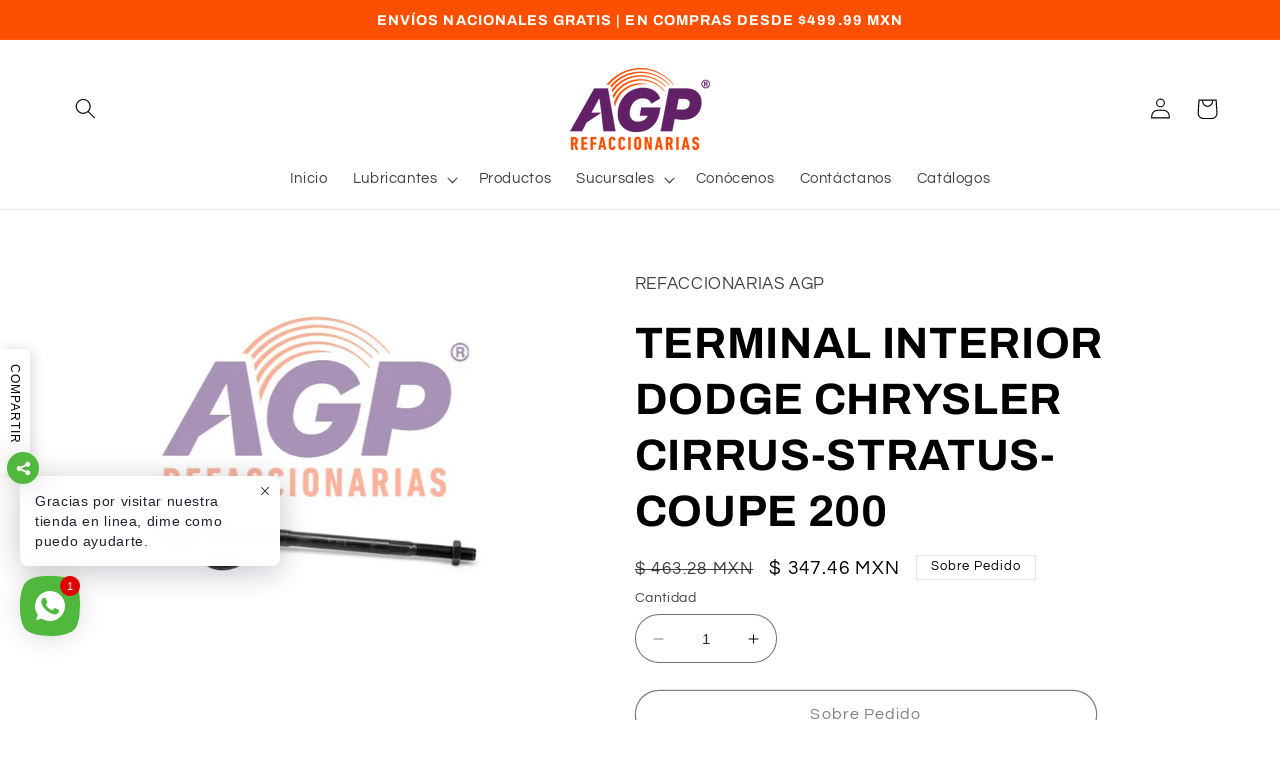

--- FILE ---
content_type: image/svg+xml
request_url: https://trust.conversionbear.com/static/badges/oxxo_color_card.svg
body_size: 923
content:
<svg width="115" height="80" viewBox="0 0 115 80" fill="none" xmlns="http://www.w3.org/2000/svg">
<rect x="0.5" y="0.5" width="114" height="79" rx="9.5" fill="url(#paint0_linear)"/>
<rect x="0.5" y="0.5" width="114" height="79" rx="9.5" stroke="#E8E8E8"/>
<rect x="0.5" y="0.5" width="114" height="79" rx="9.5" stroke="#EDEDED"/>
<path fill-rule="evenodd" clip-rule="evenodd" d="M13 23.7401C13 22.2329 14.247 21 15.7713 21H99.2284C100.753 21 102 22.2329 102 23.7401V58.8186C102 60.326 100.753 61.5588 99.2284 61.5588H15.7713C14.247 61.5588 13 60.326 13 58.8186V23.7401Z" fill="#F0A929"/>
<path fill-rule="evenodd" clip-rule="evenodd" d="M13 24.9824H102V57.5764H13V24.9824Z" fill="white"/>
<path fill-rule="evenodd" clip-rule="evenodd" d="M88.4251 33.4492C84.3532 33.4492 81.0338 36.7317 81.0338 40.7579C81.0338 44.7826 84.3532 48.0656 88.4251 48.0656C92.4962 48.0656 95.8157 44.7826 95.8157 40.7579C95.8157 36.7317 92.4962 33.4492 88.4251 33.4492Z" fill="#E21C2A"/>
<path fill-rule="evenodd" clip-rule="evenodd" d="M27.5036 33.4492C23.4313 33.4492 20.1115 36.7317 20.1115 40.7579C20.1115 44.7826 23.4313 48.0656 27.5036 48.0656C31.574 48.0656 34.8939 44.7826 34.8939 40.7579C34.8939 36.7317 31.574 33.4492 27.5036 33.4492Z" fill="#E21C2A"/>
<path fill-rule="evenodd" clip-rule="evenodd" d="M87.845 27.0177C81.0028 26.8623 77.786 31.2004 73.1174 36.551L68.7133 41.5975L75.6873 49.8526C77.3488 52.389 74.1777 54.9063 72.2103 52.5854L65.7625 44.9803L59.4795 52.1821C57.4786 54.4745 54.3435 51.9136 56.0405 49.4009L62.8613 41.5584L58.3927 36.2876L61.2673 32.7676L65.8118 38.1654L69.7292 33.6597C71.6514 31.4506 73.6116 28.5231 76.1523 27.0177H13.0001V55.5459H27.7653C34.6084 55.5459 37.7149 51.5005 42.2569 46.0452L46.5427 40.8981L39.3768 32.8054C37.6581 30.3073 40.7689 27.7191 42.7902 29.9943L49.4128 37.4508L55.528 30.1072C57.4743 27.7687 60.6677 30.2587 59.0301 32.8097L52.3937 40.8064L56.9844 45.974L54.0919 49.3607L49.5226 44.2651L45.7118 48.8577C43.8414 51.1102 41.948 53.9831 39.4427 55.5459H102V27.0177H87.845ZM39.18 40.7583C39.18 47.1181 33.9353 52.3044 27.5036 52.3044C21.0702 52.3044 15.8256 47.1181 15.8256 40.7583C15.8256 34.3975 21.0702 29.2117 27.5036 29.2117C33.9353 29.2117 39.18 34.3975 39.18 40.7583ZM88.4251 52.3044C81.9929 52.3044 76.7471 47.1181 76.7471 40.7583C76.7471 34.3975 81.9929 29.2117 88.4251 29.2117C94.8576 29.2117 100.102 34.3975 100.102 40.7583C100.102 47.1181 94.8576 52.3044 88.4251 52.3044Z" fill="#E21C2A"/>
<defs>
<linearGradient id="paint0_linear" x1="57" y1="5" x2="57" y2="80" gradientUnits="userSpaceOnUse">
<stop stop-color="#F5F5F5"/>
<stop offset="1" stop-color="white"/>
</linearGradient>
</defs>
</svg>
